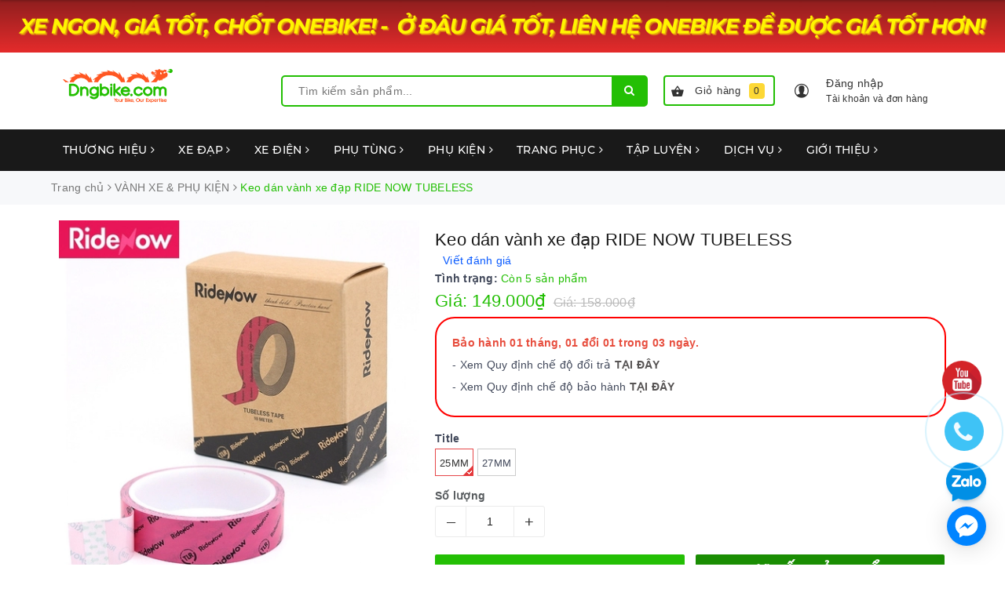

--- FILE ---
content_type: application/javascript
request_url: https://bizweb.dktcdn.net/100/066/626/themes/919897/assets/appbulk-available-notice-variant-change.js?1767938268565
body_size: 41
content:
// Có thể sửa function abAvailableNoticeVariantChange() để thay đổi thông báo khi chọn variant
function abAvailableNoticeVariantChange() {
    $('.single-option-selector').change(function () {
        if (typeof ABAvailableNotice !== 'undefined' && typeof ABAvailableNotice.getAndCheckProduct !== 'undefined') {
            ABAvailableNotice.getAndCheckProduct();
        }
    });
}
//

$(document).ready(function () {
    abAvailableNoticeVariantChange();
});